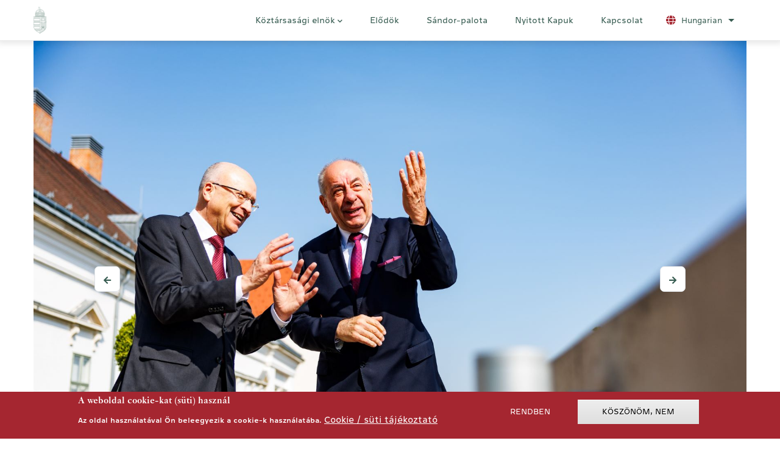

--- FILE ---
content_type: text/html; charset=UTF-8
request_url: https://www.sandorpalota.hu/hu/barati-talalkozo-sandor-palotaban
body_size: 6747
content:
<!DOCTYPE html>
<html lang="hu" dir="ltr">
  <head> 
    <meta charset="utf-8" />
<script>(function(w,d,s,l,i){w[l]=w[l]||[];w[l].push({'gtm.start':
new Date().getTime(),event:'gtm.js'});var f=d.getElementsByTagName(s)[0],
j=d.createElement(s),dl=l!='dataLayer'?'&amp;l='+l:'';j.async=true;j.src=
'https://www.googletagmanager.com/gtm.js?id='+i+dl;f.parentNode.insertBefore(j,f);
})(window,document,'script','dataLayer','G-VXXEJHHT7T');
</script>
<meta name="Generator" content="Drupal 10 (https://www.drupal.org)" />
<meta name="MobileOptimized" content="width" />
<meta name="HandheldFriendly" content="true" />
<meta name="viewport" content="width=device-width, initial-scale=1.0" />
<style>div#sliding-popup, div#sliding-popup .eu-cookie-withdraw-banner, .eu-cookie-withdraw-tab {background: #a52630} div#sliding-popup.eu-cookie-withdraw-wrapper { background: transparent; } #sliding-popup h1, #sliding-popup h2, #sliding-popup h3, #sliding-popup p, #sliding-popup label, #sliding-popup div, .eu-cookie-compliance-more-button, .eu-cookie-compliance-secondary-button, .eu-cookie-withdraw-tab { color: #ffffff;} .eu-cookie-withdraw-tab { border-color: #ffffff;}</style>
<style></style>
<meta http-equiv="Content-Security-Policy" content="upgrade-insecure-requests" />
<link rel="icon" href="/sites/default/files/favicons/favicon.ico" type="image/vnd.microsoft.icon" />
<link rel="alternate" hreflang="hu" href="https://www.sandorpalota.hu/hu/barati-talalkozo-sandor-palotaban" />
<link rel="alternate" hreflang="en" href="https://www.sandorpalota.hu/en/meeting-friends-sandor-palace" />
<link rel="canonical" href="https://www.sandorpalota.hu/hu/barati-talalkozo-sandor-palotaban" />
<link rel="shortlink" href="https://www.sandorpalota.hu/hu/node/717" />

    <title>Baráti találkozó a Sándor-palotában | Sándor-palota</title>
    <link rel="stylesheet" media="all" href="/core/modules/system/css/components/align.module.css?swbwaw" />
<link rel="stylesheet" media="all" href="/core/modules/system/css/components/fieldgroup.module.css?swbwaw" />
<link rel="stylesheet" media="all" href="/core/modules/system/css/components/container-inline.module.css?swbwaw" />
<link rel="stylesheet" media="all" href="/core/modules/system/css/components/clearfix.module.css?swbwaw" />
<link rel="stylesheet" media="all" href="/core/modules/system/css/components/details.module.css?swbwaw" />
<link rel="stylesheet" media="all" href="/core/modules/system/css/components/hidden.module.css?swbwaw" />
<link rel="stylesheet" media="all" href="/core/modules/system/css/components/item-list.module.css?swbwaw" />
<link rel="stylesheet" media="all" href="/core/modules/system/css/components/js.module.css?swbwaw" />
<link rel="stylesheet" media="all" href="/core/modules/system/css/components/nowrap.module.css?swbwaw" />
<link rel="stylesheet" media="all" href="/core/modules/system/css/components/position-container.module.css?swbwaw" />
<link rel="stylesheet" media="all" href="/core/modules/system/css/components/reset-appearance.module.css?swbwaw" />
<link rel="stylesheet" media="all" href="/core/modules/system/css/components/resize.module.css?swbwaw" />
<link rel="stylesheet" media="all" href="/core/modules/system/css/components/system-status-counter.css?swbwaw" />
<link rel="stylesheet" media="all" href="/core/modules/system/css/components/system-status-report-counters.css?swbwaw" />
<link rel="stylesheet" media="all" href="/core/modules/system/css/components/system-status-report-general-info.css?swbwaw" />
<link rel="stylesheet" media="all" href="/core/modules/system/css/components/tablesort.module.css?swbwaw" />
<link rel="stylesheet" media="all" href="/core/misc/dropbutton/dropbutton.css?swbwaw" />
<link rel="stylesheet" media="all" href="/modules/contrib/eu_cookie_compliance/css/eu_cookie_compliance.css?swbwaw" />
<link rel="stylesheet" media="all" href="/modules/custom/gavias_pagebuilder/assets/frontend/css/frontend.css?swbwaw" />
<link rel="stylesheet" media="all" href="/modules/custom/gavias_sliderlayer/vendor/revolution/css/settings.css?swbwaw" />
<link rel="stylesheet" media="all" href="//fonts.googleapis.com/css2?family=Manrope:wght@300;400;500;600;700;800&amp;amp;display=swap" />
<link rel="stylesheet" media="all" href="//fonts.googleapis.com/css2?family=DM+Sans:ital,wght@0,400;0,500;0,700;1,400;1,500;1,700&amp;amp;display=swap" />
<link rel="stylesheet" media="all" href="/themes/custom/conbiz/assets/css/font-awesome/css/all.min.css?swbwaw" />
<link rel="stylesheet" media="all" href="/themes/custom/conbiz/assets/css/icon/flaticon.css?swbwaw" />
<link rel="stylesheet" media="all" href="/themes/custom/conbiz/assets/css/animate.css?swbwaw" />
<link rel="stylesheet" media="all" href="/themes/custom/conbiz/assets/vendor/owl-carousel/assets/owl.carousel.min.css?swbwaw" />
<link rel="stylesheet" media="all" href="/themes/custom/conbiz/assets/vendor/owl-carousel/assets/owl.theme.default.min.css?swbwaw" />
<link rel="stylesheet" media="all" href="/themes/custom/conbiz/assets/vendor/prettyphoto/css/prettyPhoto.css?swbwaw" />
<link rel="stylesheet" media="all" href="/themes/custom/conbiz/assets/vendor/ytplayer/css/jquery.mb.YTPlayer.min.css?swbwaw" />
<link rel="stylesheet" media="all" href="/themes/custom/conbiz/assets/vendor/magnific/magnific-popup.css?swbwaw" />
<link rel="stylesheet" media="all" href="/themes/custom/conbiz/assets/vendor/slick/slick.css?swbwaw" />
<link rel="stylesheet" media="all" href="/themes/custom/conbiz/assets/css/bootstrap.css?swbwaw" />
<link rel="stylesheet" media="all" href="/themes/custom/conbiz/assets/css/template.css?swbwaw" />
<link rel="stylesheet" media="all" href="/themes/custom/conbiz_sub/css/style.css?swbwaw" />
<link rel="stylesheet" media="all" href="/themes/custom/conbiz_sub/fonts/font-awesome/css/all.min.css?swbwaw" />


    <script type="application/json" data-drupal-selector="drupal-settings-json">{"path":{"baseUrl":"\/","pathPrefix":"hu\/","currentPath":"node\/717","currentPathIsAdmin":false,"isFront":false,"currentLanguage":"hu"},"pluralDelimiter":"\u0003","suppressDeprecationErrors":true,"eu_cookie_compliance":{"cookie_policy_version":"1.0.0","popup_enabled":true,"popup_agreed_enabled":false,"popup_hide_agreed":false,"popup_clicking_confirmation":false,"popup_scrolling_confirmation":false,"popup_html_info":"\u003Cdiv aria-labelledby=\u0022popup-text\u0022  class=\u0022eu-cookie-compliance-banner eu-cookie-compliance-banner-info eu-cookie-compliance-banner--opt-in\u0022\u003E\n  \u003Cdiv class=\u0022popup-content info eu-cookie-compliance-content\u0022\u003E\n        \u003Cdiv id=\u0022popup-text\u0022 class=\u0022eu-cookie-compliance-message\u0022 role=\u0022document\u0022\u003E\n      \u003Ch2\u003EA weboldal cookie-kat (s\u00fcti) haszn\u00e1l\u003C\/h2\u003E\u003Cp\u003EAz oldal haszn\u00e1lat\u00e1val \u00d6n beleegyezik a cookie-k haszn\u00e1lat\u00e1ba.\u003C\/p\u003E\n              \u003Cbutton type=\u0022button\u0022 class=\u0022find-more-button eu-cookie-compliance-more-button\u0022\u003ECookie \/ s\u00fcti t\u00e1j\u00e9koztat\u00f3\u003C\/button\u003E\n          \u003C\/div\u003E\n\n    \n    \u003Cdiv id=\u0022popup-buttons\u0022 class=\u0022eu-cookie-compliance-buttons\u0022\u003E\n            \u003Cbutton type=\u0022button\u0022 class=\u0022agree-button eu-cookie-compliance-secondary-button button button--small\u0022\u003ERendben\u003C\/button\u003E\n              \u003Cbutton type=\u0022button\u0022 class=\u0022decline-button eu-cookie-compliance-default-button button button--small button--primary\u0022\u003EK\u00f6sz\u00f6n\u00f6m, nem\u003C\/button\u003E\n          \u003C\/div\u003E\n  \u003C\/div\u003E\n\u003C\/div\u003E","use_mobile_message":false,"mobile_popup_html_info":"\u003Cdiv aria-labelledby=\u0022popup-text\u0022  class=\u0022eu-cookie-compliance-banner eu-cookie-compliance-banner-info eu-cookie-compliance-banner--opt-in\u0022\u003E\n  \u003Cdiv class=\u0022popup-content info eu-cookie-compliance-content\u0022\u003E\n        \u003Cdiv id=\u0022popup-text\u0022 class=\u0022eu-cookie-compliance-message\u0022 role=\u0022document\u0022\u003E\n      \n              \u003Cbutton type=\u0022button\u0022 class=\u0022find-more-button eu-cookie-compliance-more-button\u0022\u003ECookie \/ s\u00fcti t\u00e1j\u00e9koztat\u00f3\u003C\/button\u003E\n          \u003C\/div\u003E\n\n    \n    \u003Cdiv id=\u0022popup-buttons\u0022 class=\u0022eu-cookie-compliance-buttons\u0022\u003E\n            \u003Cbutton type=\u0022button\u0022 class=\u0022agree-button eu-cookie-compliance-secondary-button button button--small\u0022\u003ERendben\u003C\/button\u003E\n              \u003Cbutton type=\u0022button\u0022 class=\u0022decline-button eu-cookie-compliance-default-button button button--small button--primary\u0022\u003EK\u00f6sz\u00f6n\u00f6m, nem\u003C\/button\u003E\n          \u003C\/div\u003E\n  \u003C\/div\u003E\n\u003C\/div\u003E","mobile_breakpoint":768,"popup_html_agreed":false,"popup_use_bare_css":false,"popup_height":"auto","popup_width":"100%","popup_delay":1000,"popup_link":"\/hu\/cookie-suti-tajekoztato","popup_link_new_window":true,"popup_position":false,"fixed_top_position":true,"popup_language":"hu","store_consent":false,"better_support_for_screen_readers":false,"cookie_name":"","reload_page":false,"domain":"","domain_all_sites":false,"popup_eu_only":false,"popup_eu_only_js":false,"cookie_lifetime":100,"cookie_session":0,"set_cookie_session_zero_on_disagree":0,"disagree_do_not_show_popup":false,"method":"opt_in","automatic_cookies_removal":true,"allowed_cookies":"","withdraw_markup":"\u003Cbutton type=\u0022button\u0022 class=\u0022eu-cookie-withdraw-tab\u0022\u003EPrivacy settings\u003C\/button\u003E\n\u003Cdiv aria-labelledby=\u0022popup-text\u0022 class=\u0022eu-cookie-withdraw-banner\u0022\u003E\n  \u003Cdiv class=\u0022popup-content info eu-cookie-compliance-content\u0022\u003E\n    \u003Cdiv id=\u0022popup-text\u0022 class=\u0022eu-cookie-compliance-message\u0022 role=\u0022document\u0022\u003E\n      \u003Ch2\u003EWe use cookies on this site to enhance your user experience\u003C\/h2\u003E\u003Cp\u003EYou have given your consent for us to set cookies.\u003C\/p\u003E\n    \u003C\/div\u003E\n    \u003Cdiv id=\u0022popup-buttons\u0022 class=\u0022eu-cookie-compliance-buttons\u0022\u003E\n      \u003Cbutton type=\u0022button\u0022 class=\u0022eu-cookie-withdraw-button  button button--small button--primary\u0022\u003EWithdraw consent\u003C\/button\u003E\n    \u003C\/div\u003E\n  \u003C\/div\u003E\n\u003C\/div\u003E","withdraw_enabled":false,"reload_options":0,"reload_routes_list":"","withdraw_button_on_info_popup":false,"cookie_categories":[],"cookie_categories_details":[],"enable_save_preferences_button":true,"cookie_value_disagreed":"0","cookie_value_agreed_show_thank_you":"1","cookie_value_agreed":"2","containing_element":"body","settings_tab_enabled":false,"olivero_primary_button_classes":" button button--small button--primary","olivero_secondary_button_classes":" button button--small","close_button_action":"close_banner","open_by_default":true,"modules_allow_popup":true,"hide_the_banner":false,"geoip_match":true},"user":{"uid":0,"permissionsHash":"d882e950d7ccf0eb23c65d54d06909f44dd23898444c6bbc82ce45ade85c8ab7"}}</script>
<script src="/core/assets/vendor/jquery/jquery.min.js?v=3.7.1"></script>
<script src="/sites/default/files/languages/hu_vwA9HTJ8bXq5ZhnZyagK7dYk-TfkbIy_wzIY2apYvSo.js?swbwaw"></script>
<script src="/core/misc/drupalSettingsLoader.js?v=10.4.7"></script>
<script src="/core/misc/drupal.js?v=10.4.7"></script>
<script src="/core/misc/drupal.init.js?v=10.4.7"></script>
<script src="/themes/custom/conbiz/assets/vendor/jquery-migrate.min.js?v=10.4.7"></script>
<script src="/themes/custom/conbiz/assets/js/bootstrap.js?v=10.4.7"></script>
<script src="/themes/custom/conbiz/assets/js/imagesloader.min.js?v=10.4.7"></script>
<script src="/themes/custom/conbiz/assets/vendor/jquery.easing.js?v=10.4.7"></script>
<script src="/themes/custom/conbiz/assets/vendor/jquery.appear.js?v=10.4.7"></script>
<script src="/themes/custom/conbiz/assets/vendor/jquery.easypiechart.min.js?v=10.4.7"></script>
<script src="/themes/custom/conbiz/assets/vendor/owl-carousel/owl.carousel.js?v=10.4.7"></script>
<script src="/themes/custom/conbiz/assets/vendor/waypoint.js?v=10.4.7"></script>
<script src="/themes/custom/conbiz/assets/vendor/count-to.js?v=10.4.7"></script>
<script src="/themes/custom/conbiz/assets/vendor/masonry.pkgd.min.js?v=10.4.7"></script>
<script src="/themes/custom/conbiz/assets/vendor/isotope.pkgd.min.js?v=10.4.7"></script>
<script src="/themes/custom/conbiz/assets/vendor/aos.js?v=10.4.7"></script>
<script src="/themes/custom/conbiz/assets/vendor/prettyphoto/js/jquery.prettyPhoto.js?v=10.4.7"></script>
<script src="/themes/custom/conbiz/assets/vendor/ytplayer/js/jquery.mb.YTPlayer.min.js?v=10.4.7"></script>
<script src="/themes/custom/conbiz/assets/vendor/jquery.typer/src/jquery.typer.js?v=10.4.7"></script>
<script src="/themes/custom/conbiz/assets/vendor/magnific/jquery.magnific-popup.min.js?v=10.4.7"></script>
<script src="/themes/custom/conbiz/assets/vendor/quotes_rotator/js/modernizr.custom.js?v=10.4.7"></script>
<script src="/themes/custom/conbiz/assets/vendor/quotes_rotator/js/jquery.cbpQTRotator.min.js?v=10.4.7"></script>
<script src="/themes/custom/conbiz/assets/vendor/jquery.nicescroll.min.js?v=10.4.7"></script>
<script src="/themes/custom/conbiz/assets/vendor/slick/slick.min.js?v=10.4.7"></script>
<script src="/themes/custom/conbiz/assets/js/main.js?v=10.4.7"></script>
<script src="/themes/custom/conbiz_sub/js/main.js?v=10.4.7"></script>
<script src="/modules/custom/gavias_sliderlayer/vendor/revolution/js/jquery.themepunch.tools.min.js?v=1.x"></script>
<script src="/modules/custom/gavias_sliderlayer/vendor/revolution/js/jquery.themepunch.revolution.min.js?v=1.x"></script>
<script src="/modules/custom/gavias_sliderlayer/vendor/revolution/js/extensions/revolution.extension.actions.min.js?v=1.x"></script>
<script src="/modules/custom/gavias_sliderlayer/vendor/revolution/js/extensions/revolution.extension.carousel.min.js?v=1.x"></script>
<script src="/modules/custom/gavias_sliderlayer/vendor/revolution/js/extensions/revolution.extension.kenburn.min.js?v=1.x"></script>
<script src="/modules/custom/gavias_sliderlayer/vendor/revolution/js/extensions/revolution.extension.layeranimation.min.js?v=1.x"></script>
<script src="/modules/custom/gavias_sliderlayer/vendor/revolution/js/extensions/revolution.extension.migration.min.js?v=1.x"></script>
<script src="/modules/custom/gavias_sliderlayer/vendor/revolution/js/extensions/revolution.extension.navigation.min.js?v=1.x"></script>
<script src="/modules/custom/gavias_sliderlayer/vendor/revolution/js/extensions/revolution.extension.parallax.min.js?v=1.x"></script>
<script src="/modules/custom/gavias_sliderlayer/vendor/revolution/js/extensions/revolution.extension.slideanims.min.js?v=1.x"></script>
<script src="/modules/custom/gavias_sliderlayer/vendor/revolution/js/extensions/revolution.extension.video.min.js?v=1.x"></script>


    

    
          <style class="style-customize">:root { }</style>
    
          <style type="text/css">.el-63060607{padding-bottom:20px}
.el-63060607{padding-bottom:20px}
</style>
      </head>

  
  <body class="gavias-pagebuilder layout-no-sidebars wide path-node node--type-article">

    <a href="#main-content" class="visually-hidden focusable">
      Ugrás a tartalomra
    </a>

      

    <noscript><iframe src="https://www.googletagmanager.com/ns.html?id=G-VXXEJHHT7T" height="0" width="0" style="display:none;visibility:hidden;"></iframe>
</noscript>
      <div class="dialog-off-canvas-main-canvas" data-off-canvas-main-canvas>
    <div class="gva-body-wrapper">
	<div class="body-page gva-body-page">
	   <header id="header" class="header-default">

  
          
   <div class="header-main gv-sticky-menu">
      <div class="container header-content-layout">
          <div class="row">
            <div class="col-12">
              <div class="header-main-inner p-relative">
                <div class="header-inner clearfix">
                                      <div class="branding">
                        <div>
    
      <a href="/hu" title="Címlap" rel="home" class="site-branding-logo">
               <img class="logo-default" src="/themes/custom/conbiz_sub/logo.png" alt="Címlap" />
         <img class="logo-white" src="/themes/custom/conbiz_sub/logo-white.png" alt="Címlap" />
        
    </a>
    
  </div>

                    </div>
                  
                  <div class="main-menu">
                    <div class="area-main-menu">
                      <div class="area-inner">
                        <div class="gva-offcanvas-mobile">
                          <div class="close-offcanvas hidden"><i class="fa fa-times"></i></div>
                          <div class="main-menu-inner">
                                                            <div>
    <nav aria-labelledby="block-mainnavigation-menu" id="block-mainnavigation" class="block block-menu navigation menu--main">
          
  
  <h2  class="visually-hidden block-title block-title" id="block-mainnavigation-menu"><span>Main navigation</span></h2>
  
  <div class="block-content">
                 
<div class="gva-navigation">

              <ul  class="clearfix gva_menu gva_menu_main">
      
                              
            <li  class="menu-item menu-item--expanded ">
        <a data-link_id="link-1481916960" href="/hu">          Köztársasági elnök<span class="icaret nav-plus fas fa-chevron-down"></span>        </a>
          
                      <ul class="menu sub-menu">
                              
            <li  class="menu-item">
        <a data-link_id="link-281107861" href="/hu/eletrajz">          Életrajz        </a>
          
              </li>
        </ul>
        </li>
                          
            <li  class="menu-item ">
        <a data-link_id="link-1675247615" href="/hu/korabbi-elnokok">          Elődök        </a>
          
              </li>
                          
            <li  class="menu-item ">
        <a data-link_id="link-1375016451" href="/hu/sandor-palota">          Sándor-palota        </a>
          
              </li>
                          
            <li  class="menu-item ">
        <a data-link_id="link-124286653" href="/hu/nyitott-kapuk">          Nyitott Kapuk        </a>
          
              </li>
                          
            <li  class="menu-item ">
        <a data-link_id="link-1424226736" href="/hu/kapcsolat">          Kapcsolat        </a>
          
              </li>
        </ul>
  

</div>


        </div>  
</nav>

  </div>

                                                      </div>

                                                  </div>

                        <div id="menu-bar" class="menu-bar menu-bar-mobile d-lg-none d-xl-none">
                          <span class="one"></span>
                          <span class="two"></span>
                          <span class="three"></span>
                        </div>
                      </div>
                    </div>
                  </div>

                                      <div class="language-region">  <div>
    <div id="block-dropdownlanguage" class="block block-dropdown-language block-dropdown-languagelanguage-interface no-title">
  
    
      <div class="content block-content">
        <div class="dropbutton-wrapper" data-drupal-ajax-container><div class="dropbutton-widget"><ul class="dropdown-language-item dropbutton"><li class="hu"><span class="language-link active-language">Hungarian</span></li><li class="en"><a href="/en/meeting-friends-sandor-palace" class="language-link" hreflang="en">English</a></li></ul></div></div>
    </div>
  </div>

  </div>
</div>
                  
                                </div>
              </div>
            </div>
         </div>
      </div>
   </div>

</header>


	   
		<div role="main" class="main main-page">

			<div class="clearfix"></div>

							<div class="help gav-help-region">
					<div class="container">
						<div class="content-inner">
							  <div>
    <div data-drupal-messages-fallback class="hidden"></div>

  </div>

						</div>
					</div>
				</div>
			
			<div class="clearfix"></div>
			
			<div class="clearfix"></div>

			<div id="content" class="content content-full">
				<div class="container container-bg">
					<div class="content-main-inner">
	<div class="row">
		
				 

		<div id="page-main-content" class="main-content col-xl-12 col-lg-12 col-md-12 col-sm-12 col-xs-12 order-xl-2 order-lg-2 order-md-1 order-sm-1 order-xs-1 ">

			<div class="main-content-inner">
				
									<div class="content-main">
						  <div>
    <div id="block-mainpagecontent" class="block block-system block-system-main-block no-title">
  
    
      <div class="content block-content">
      
<!-- Start Display article for teaser page -->
<!-- Start Display article for detail page -->

<article data-history-node-id="717" class="node node-detail node--type-article node--promoted node--view-mode-full clearfix">
  <div class="post-block">

    <div class="post-thumbnail post-gallery">
              
<div>
   <div class="owl-carousel init-carousel-owl"data-items="1" data-items_lg="1" data-items_md="1" data-items_sm="1" data-items_xs="1" data-loop="1" data-speed="500" data-auto_play="1" data-auto_play_speed="2000" data-auto_play_timeout="5000" data-auto_play_hover="1" data-navigation="1" data-rewind_nav="0" data-pagination="0" data-mouse_drag="1" data-touch_drag="1"><div class="item"> 
<div class="item-image">
  <img loading="lazy" src="/sites/default/files/gallery-article/ST_SP_240412_010.jpg" alt="Lenaerts1" />

</div>
</div><div class="item"> 
<div class="item-image">
  <img loading="lazy" src="/sites/default/files/gallery-article/ST_SP_240412_001.jpg" alt="Lenaerts2" />

</div>
</div><div class="item"> 
<div class="item-image">
  <img loading="lazy" src="/sites/default/files/gallery-article/ST_SP_240412_013_1.jpg" alt="Lenaerts3" />

</div>
</div><div class="item"> 
<div class="item-image">
  <img loading="lazy" src="/sites/default/files/gallery-article/ST_SP_240412_018.jpg" alt="Lenaerts4" />

</div>
</div><div class="item"> 
<div class="item-image">
  <img loading="lazy" src="/sites/default/files/gallery-article/ST_SP_240412_020.jpg" alt="Lenaerts5" />

</div>
</div><div class="item"> 
<div class="item-image">
  <img loading="lazy" src="/sites/default/files/gallery-article/ST_SP_240412_003.jpg" alt="Lenaerts6" />

</div>
</div></div>
</div>


          </div>

    <div class="post-content">
      
         <h1 class="post-title">
<span>Baráti találkozó a Sándor-palotában</span>
</h1>
      
      <div class="post-meta">
        <span class="post-created">2024 április 12. 13:04 </span>
        <span class="line">|</span>
        <span class="post-categories">   <span class="post-categories" ><a href="/hu/taxonomy/term/32" hreflang="hu">Hírek</a></span>
</span>
      </div>
              <div class="node__meta hidden">
          <article>
  </article>

          <span>
            
<span><span>Sándor-palota</span></span>
 küldte be April 12, 2024 időpontban          </span>
          
        </div>
      
      <div class="node__content clearfix">
        
            <div class="field field--name-body field--type-text-with-summary field--label-hidden field__item"><p>Dr. Sulyok Tamás köztársasági elnök fogadta Koen Lenaerts-ot, az Európai Unió Bíróságának elnökét.</p><p>Az Európa egyik legbefolyásosabb emberének tartott belga jogászt baráti viszony fűzi a magyar köztársasági elnökhöz, amit a mostani informális találkozó is megerősített.</p><p>A beszélgetésen többek között szóba került az Európai Unió Bírósága jogértelmezési módszereinek témája is.</p></div>
      <div class="gavias-builder--content"></div>
              </div>
    </div>

  </div>

</article>

<!-- End Display article for detail page -->

    </div>
  </div>

  </div>

					</div>
				
			</div>

		</div>

		<!-- Sidebar Left -->
				<!-- End Sidebar Left -->

		<!-- Sidebar Right -->
				<!-- End Sidebar Right -->
		
	</div>
</div>
				</div>
			</div>

			
			
		</div>
	</div>

	
<footer id="footer" class="footer">
  <div class="footer-inner">
    
         
    <div class="gbb-row-wrapper">
        <div class="spacer gbb-row  bg-size-cover">
            <div class="bb-inner default">
                <div class="bb-container container">
                    <div class="row row-wrapper">
                    </div>
                </div>
            </div>
        </div>
    </div>
     <div class="footer-center">
        <div class="container">      
           <div class="row">
                              <div class="footer-first col-xl-3 col-lg-3 col-md-12 col-sm-12 col-xs-12 footer-column">
                    <div>
    <div id="block-contactinfo" class="block block-block-content block-block-content7da38301-272f-4979-8de1-06b564010f17 no-title">
  
    
      <div class="content block-content">
      
            <div class="field field--name-body field--type-text-with-summary field--label-hidden field__item"><div class="contact-info">
    <img src="/sites/default/files/main-page/cimer.png" alt="logo footer">
</div></div>
      
    </div>
  </div>

  </div>

                </div> 
              
                             <div class="footer-second col-xl-3 col-lg-3 col-md-4 col-sm-4 col-xs-12 footer-column">
                    <div>
    <div id="block-company" class="column-center block block-block-content block-block-contentf68ff84d-6af0-4c49-8b85-ae338addc541">
  
      <h2 class="block-title" ><span>Bemutatkozás</span></h2>
    
      <div class="content block-content">
      
            <div class="field field--name-body field--type-text-with-summary field--label-hidden field__item"><div class="clearfix">
  <ul class="menu">
    <li><a href="/hu">Köztársasági elnök</a></li>
    <li><a href="/hu/node/129">Hírek</a></li>
    <li><a href="/hu/node/112">Kapcsolat</a></li>
  </ul>
</div></div>
      
    </div>
  </div>

  </div>

                </div> 
              
                              <div class="footer-third col-xl-3 col-lg-3 col-md-4 col-sm-4 col-xs-12 footer-column">
                    <div>
    <div id="block-informaciok" class="block block-block-content block-block-contentfe251ad1-6205-45d2-b9fc-3af4069d3db8">
  
      <h2 class="block-title" ><span>Közérdekű adatok</span></h2>
    
      <div class="content block-content">
      
            <div class="field field--name-body field--type-text-with-summary field--label-hidden field__item"><div class="clearfix">
<ul class="menu">
        <li><a href="/node/173">Szervezeti adatok</a></li>
	<li><a href="/node/144">Tevékenységre vonatkozó adatok</a></li>
	<li><a href="/node/146">Gazdálkodási adatok</a></li>
        <li><a href="/node/172">Elnöki vagyonnyilatkozat</a></li>
	<li><a href="/node/147">Elnök közcélú felajánlásai, adományai</a></li>
<li><a href="/node/638">Panaszok, közérdekű bejelentések </a></li>
<li><a href="https://kozadat.hu/kereso/">Közadattár </a></li>
</ul>
</div>
</div>
      
    </div>
  </div>

  </div>

                </div> 
              
                               <div class="footer-four col-xl-3 col-lg-3 col-md-4 col-sm-4 col-xs-12 footer-column">
                    <div>
    <div id="block-koztarsasagielnokihivatal" class="block block-block-content block-block-content9502c599-ca01-4ec1-a1ea-592e15259499">
  
      <h2 class="block-title" ><span>Sándor - Palota</span></h2>
    
      <div class="content block-content">
      
            <div class="field field--name-body field--type-text-with-summary field--label-hidden field__item"><ul class="menu">
	<li>1014 Budapest,</li>
	<li>Szent György tér 1.</li>
	</ul>
</div>
<div class="socials">
           <a target="_blank" href="https://www.facebook.com/people/Dr-Sulyok-Tam%C3%A1s/61557175406914/?sk=about"><i class="fab fa-facebook-f"></i></a>
           <a target="_blank" href="https://twitter.com/DrTamasSulyok?fbclid=IwAR1JgLedkGoeXpo2x9N_qk5Be276Szorn7f4zvKYNYIyJ159oAdp9qKknQI"><i class="fab fa-twitter"></i></a>
           <a target="_blank" href="https://www.youtube.com/@sandor-palota"><i class="fab fa-youtube"></i></a>
</div></div>
      
    </div>
  </div>

  </div>

                </div> 
                         </div>   
        </div>
    </div>  

    
  </div>   

    <a id="back-to-top" href="#" data-target="html" class="scroll-to-top"><i class="fas fa-arrow-up"></i></a>
</footer>
</div>


  </div>

    
    <script src="/core/assets/vendor/once/once.min.js?v=1.0.1"></script>
<script src="/core/misc/dropbutton/dropbutton.js?v=10.4.7"></script>
<script src="/modules/contrib/eu_cookie_compliance/js/eu_cookie_compliance.min.js?v=10.4.7" defer></script>
<script src="/modules/custom/gavias_pagebuilder/vendor/skrollr.min.js?v=1.x"></script>
<script src="/modules/custom/gavias_pagebuilder/vendor/main.js?v=1.x"></script>

    
        <div id="gva-overlay"></div>
  </body>
</html>


--- FILE ---
content_type: text/css
request_url: https://www.sandorpalota.hu/themes/custom/conbiz_sub/css/style.css?swbwaw
body_size: 8216
content:
/* 44px -> 36px */
/* 36px -> 28px */
/* 28px -> 24px */
/* 24px -> 20px */
/* 20px -> 18px */
/* 18px -> 16px */
/* 16px -> 14px */
/* line 1, ../sass/template/_root.scss */
html {
  font-size: 16px;
  font-variant-numeric: lining-nums;
}

/* line 6, ../sass/template/_root.scss */
:root {
  --theme-text-dark: #00452f;
  --theme-text: #375c51;
  --theme-red: #a52630;
  --theme-red-light: #c22832;
  --theme-gray: #828a86;
  --theme-border: #c3cdc9;
  --theme-border-light: #e1e1e1;
  --theme-separator: #e5ebe9;
  --theme-separator-colored: #e9d2ae;
  --secondary: #607d74;
}

/* line 19, ../sass/template/_root.scss */
:root {
  --conbiz-font-sans-serif: "WesteindeCaption", "DM Sans", sans-serif;
  --conbiz-heading-font-family: "JansonMtPro", sans-serif;
  --conbiz-theme-color: var(--theme-red);
  --conbiz-theme-color-second: var(--theme-text-dark);
  --font-body-weight: 400;
  --font-body-size: .9375rem;
  --body-color: var(--theme-text);
  --body-link-color: var(--theme-red);
  --body-link-color-hover: var(--theme-red-light);
  --topbar-bg-color: #2A2C38;
  --topbar-color: #F5F5F5;
  --topbar-link-color: #F5F5F5;
  --topbar-link-color-hover: #2A2C38;
  --menu-link-color: var(--theme-text);
  --menu-link-color-hover: var(--theme-text);
  --submenu-bg-color: #ffffff;
  --submenu-color: #74787c;
  --submenu-link-color: #74787c;
  --submenu-link-color-hover: var(--theme-red);
  --footer-bg-color: transparent;
  --footer-color: var(--theme-text);
  --footer-link-color: var(--theme-text);
  --footer-link-color-hover: var(--gray);
}

@media (max-width: 767.98px) {
  /* line 52, ../sass/template/_root.scss */
  :root {
    --font-body-size: .875rem;
  }
}
@font-face {
  font-family: "JansonMtPro";
  src: url("../fonts/janson-mt-pro/JansonMTPro-Regular.otf") format("opentype");
}
@font-face {
  font-family: "JansonMtPro";
  src: url("../fonts/janson-mt-pro/JansonMTPro-Italic.otf") format("opentype");
  font-style: italic;
}
@font-face {
  font-family: "JansonMtPro";
  src: url("../fonts/janson-mt-pro/JansonMTPro-Bold.otf") format("opentype");
  font-weight: bold;
}
@font-face {
  font-family: "JansonMtPro";
  src: url("../fonts/janson-mt-pro/JansonMTPro-BoldItalic.otf") format("opentype");
  font-weight: bold;
  font-style: italic;
}
@font-face {
  font-family: "WesteindeCaption";
  src: url("../fonts/westeinde/WesteindeCaptionLight.otf") format("opentype");
}
@font-face {
  font-family: "WesteindeCaption";
  src: url("../fonts/westeinde/WesteindeCaptionLightItalic.otf") format("opentype");
  font-style: italic;
}
@font-face {
  font-family: "WesteindeCaption";
  src: url("../fonts/westeinde/WesteindeCaptionMedium.otf") format("opentype");
  font-weight: bold;
}
@font-face {
  font-family: "WesteindeCaption";
  src: url("../fonts/westeinde/WesteindeCaptionMediumItalic.otf") format("opentype");
  font-weight: bold;
  font-style: italic;
}
/* line 1, ../sass/template/_elements.scss */
h1,
h2,
h3,
h4,
h5,
h6,
.h1,
.h2,
.h3,
.h4,
.h5,
.h6 {
  font-weight: 400;
  line-height: 1.25;
  color: var(--theme-text-dark);
}

/* line 18, ../sass/template/_elements.scss */
h1,
.h1 {
  font-size: 2.25rem;
  font-weight: 400;
  line-height: 1.15;
  letter-spacing: 0;
}
@media (max-width: 1199.98px) {
  /* line 18, ../sass/template/_elements.scss */
  h1,
  .h1 {
    font-size: 2.125rem;
  }
}
@media (max-width: 1023.98px) {
  /* line 18, ../sass/template/_elements.scss */
  h1,
  .h1 {
    font-size: 2rem;
  }
}
@media (max-width: 991.98px) {
  /* line 18, ../sass/template/_elements.scss */
  h1,
  .h1 {
    font-size: 1.875rem;
  }
}
@media (max-width: 767.98px) {
  /* line 18, ../sass/template/_elements.scss */
  h1,
  .h1 {
    font-size: 1.75rem;
  }
}

/* line 23, ../sass/template/_elements.scss */
h2,
.h2 {
  font-size: 1.75rem;
  font-weight: 400;
  line-height: 1.15;
  letter-spacing: 0;
}
@media (max-width: 1199.98px) {
  /* line 23, ../sass/template/_elements.scss */
  h2,
  .h2 {
    font-size: 1.6875rem;
  }
}
@media (max-width: 1023.98px) {
  /* line 23, ../sass/template/_elements.scss */
  h2,
  .h2 {
    font-size: 1.625rem;
  }
}
@media (max-width: 991.98px) {
  /* line 23, ../sass/template/_elements.scss */
  h2,
  .h2 {
    font-size: 1.5625rem;
  }
}
@media (max-width: 991.98px) {
  /* line 23, ../sass/template/_elements.scss */
  h2,
  .h2 {
    font-size: 1.5rem;
  }
}

/* line 28, ../sass/template/_elements.scss */
h3,
.h3 {
  font-size: 1.5rem;
  font-weight: 400;
  line-height: 1.15;
  letter-spacing: 0;
}
@media (max-width: 1199.98px) {
  /* line 28, ../sass/template/_elements.scss */
  h3,
  .h3 {
    font-size: 1.4375rem;
  }
}
@media (max-width: 1023.98px) {
  /* line 28, ../sass/template/_elements.scss */
  h3,
  .h3 {
    font-size: 1.375rem;
  }
}
@media (max-width: 991.98px) {
  /* line 28, ../sass/template/_elements.scss */
  h3,
  .h3 {
    font-size: 1.3125rem;
  }
}
@media (max-width: 991.98px) {
  /* line 28, ../sass/template/_elements.scss */
  h3,
  .h3 {
    font-size: 1.25rem;
  }
}

/* line 33, ../sass/template/_elements.scss */
h4,
.h4 {
  font-size: 1.25rem;
  font-weight: 400;
  line-height: 1.15;
  letter-spacing: 0;
}
@media (max-width: 1199.98px) {
  /* line 33, ../sass/template/_elements.scss */
  h4,
  .h4 {
    font-size: 1.21875rem;
  }
}
@media (max-width: 1023.98px) {
  /* line 33, ../sass/template/_elements.scss */
  h4,
  .h4 {
    font-size: 1.1875rem;
  }
}
@media (max-width: 991.98px) {
  /* line 33, ../sass/template/_elements.scss */
  h4,
  .h4 {
    font-size: 1.15625rem;
  }
}
@media (max-width: 991.98px) {
  /* line 33, ../sass/template/_elements.scss */
  h4,
  .h4 {
    font-size: 1.125rem;
  }
}

/* line 38, ../sass/template/_elements.scss */
h5,
.h5 {
  font-size: 1.125rem;
  font-weight: 400;
  line-height: 1.15;
  letter-spacing: 0;
}
@media (max-width: 1199.98px) {
  /* line 38, ../sass/template/_elements.scss */
  h5,
  .h5 {
    font-size: 1.09375rem;
  }
}
@media (max-width: 1023.98px) {
  /* line 38, ../sass/template/_elements.scss */
  h5,
  .h5 {
    font-size: 1.0625rem;
  }
}
@media (max-width: 991.98px) {
  /* line 38, ../sass/template/_elements.scss */
  h5,
  .h5 {
    font-size: 1.03125rem;
  }
}
@media (max-width: 991.98px) {
  /* line 38, ../sass/template/_elements.scss */
  h5,
  .h5 {
    font-size: 1rem;
  }
}

/* line 43, ../sass/template/_elements.scss */
h6,
.h6 {
  font-size: 1rem;
  font-weight: 400;
  line-height: 1.15;
  letter-spacing: 0;
}
@media (max-width: 1199.98px) {
  /* line 43, ../sass/template/_elements.scss */
  h6,
  .h6 {
    font-size: 0.96875rem;
  }
}
@media (max-width: 1023.98px) {
  /* line 43, ../sass/template/_elements.scss */
  h6,
  .h6 {
    font-size: 1.9375rem;
  }
}
@media (max-width: 991.98px) {
  /* line 43, ../sass/template/_elements.scss */
  h6,
  .h6 {
    font-size: 0.90625rem;
  }
}
@media (max-width: 991.98px) {
  /* line 43, ../sass/template/_elements.scss */
  h6,
  .h6 {
    font-size: 0.875rem;
  }
}

/* line 48, ../sass/template/_elements.scss */
p:last-child {
  margin-bottom: 0;
}

/* line 52, ../sass/template/_elements.scss */
q {
  color: var(--theme-text-dark);
  display: block;
  font-family: var(--conbiz-heading-font-family);
  font-weight: 400;
  line-height: 1.15;
  margin: 2rem 0;
  padding-left: 4rem;
  position: relative;
  font-size: 1.5rem;
  font-weight: 400;
  line-height: 1.15;
  letter-spacing: 0;
}
@media (max-width: 1199.98px) {
  /* line 52, ../sass/template/_elements.scss */
  q {
    font-size: 1.4375rem;
  }
}
@media (max-width: 1023.98px) {
  /* line 52, ../sass/template/_elements.scss */
  q {
    font-size: 1.375rem;
  }
}
@media (max-width: 991.98px) {
  /* line 52, ../sass/template/_elements.scss */
  q {
    font-size: 1.3125rem;
  }
}
@media (max-width: 991.98px) {
  /* line 52, ../sass/template/_elements.scss */
  q {
    font-size: 1.25rem;
  }
}
/* line 64, ../sass/template/_elements.scss */
q:before, q:after {
  content: '\201d';
  color: var(--conbiz-theme-color);
  display: block;
  position: absolute;
  font-family: 'Font Awesome 5';
  font-weight: 600;
  font-size: 4.5rem;
  line-height: 1px;
  top: 1.5rem;
  left: 0;
}
/* line 78, ../sass/template/_elements.scss */
q:after {
  display: none;
}
@media (max-width: 767.98px) {
  /* line 52, ../sass/template/_elements.scss */
  q {
    padding-left: 3rem;
  }
  /* line 85, ../sass/template/_elements.scss */
  q:before {
    font-size: 4rem;
    top: 1.25rem;
  }
}

/* line 92, ../sass/template/_elements.scss */
q.large {
  font-size: inherit;
  margin: 5rem 0;
  padding: 0;
}
/* line 97, ../sass/template/_elements.scss */
q.large:before {
  font-size: 6rem;
  line-height: 1;
  width: 6rem;
  top: -5rem;
  bottom: auto;
  left: calc(50% - 3rem);
}
/* line 106, ../sass/template/_elements.scss */
q.large:after {
  font-size: 6rem;
  line-height: 1;
  width: 6rem;
  top: auto;
  bottom: -5rem;
  left: calc(50% - 3rem);
  transform: rotate(180deg);
}
@media (max-width: 767.98px) {
  /* line 92, ../sass/template/_elements.scss */
  q.large {
    margin: 4rem 0;
    padding: 0;
  }
  /* line 120, ../sass/template/_elements.scss */
  q.large:before {
    font-size: 4rem;
    top: -4rem;
  }
  /* line 125, ../sass/template/_elements.scss */
  q.large:after {
    font-size: 4rem;
    bottom: -4rem;
  }
}
/* line 131, ../sass/template/_elements.scss */
q.large:after {
  display: block;
}

/* line 136, ../sass/template/_elements.scss */
blockquote {
  color: var(--theme-text-dark);
}

/* line 1, ../sass/template/_text.scss */
.text-black {
  color: var(--body-color) !important;
}

/* line 5, ../sass/template/_text.scss */
.text-gray {
  color: var(--secondary) !important;
}

@media (min-width: 1200px) {
  /* line 6, ../sass/template/_header.scss */
  header.header-default .container, header.header-1 .container, header.header-2 .container {
    max-width: 1200px !important;
  }
}
/* line 12, ../sass/template/_header.scss */
header.header-default .branding, header.header-1 .branding, header.header-2 .branding {
  order: 1;
  padding: 0;
  margin: 0;
  background: transparent;
  flex-grow: 1;
  width: auto;
  text-align: left;
}
/* line 21, ../sass/template/_header.scss */
header.header-default .branding > div, header.header-1 .branding > div, header.header-2 .branding > div {
  display: block;
}
@media (min-width: 768px) {
  /* line 25, ../sass/template/_header.scss */
  .frontpage header.header-default .branding > div, .frontpage header.header-1 .branding > div, .frontpage header.header-2 .branding > div {
    display: none;
  }
}
/* line 32, ../sass/template/_header.scss */
header.header-default .site-branding-logo, header.header-1 .site-branding-logo, header.header-2 .site-branding-logo {
  padding: 0;
}
/* line 35, ../sass/template/_header.scss */
header.header-default .site-branding-logo img, header.header-1 .site-branding-logo img, header.header-2 .site-branding-logo img {
  max-height: 44px;
}
/* line 40, ../sass/template/_header.scss */
header.header-default .main-menu, header.header-1 .main-menu, header.header-2 .main-menu {
  flex-grow: 1;
  order: 1;
}
@media (max-width: 1023.98px) {
  /* line 40, ../sass/template/_header.scss */
  header.header-default .main-menu, header.header-1 .main-menu, header.header-2 .main-menu {
    flex-grow: 0;
    order: 3;
    width: 36px;
  }
}
/* line 51, ../sass/template/_header.scss */
header.header-default .main-menu-inner, header.header-1 .main-menu-inner, header.header-2 .main-menu-inner {
  float: right;
}
/* line 55, ../sass/template/_header.scss */
header.header-default .language-region, header.header-1 .language-region, header.header-2 .language-region {
  order: 3;
}
@media (max-width: 1023.98px) {
  /* line 55, ../sass/template/_header.scss */
  header.header-default .language-region, header.header-1 .language-region, header.header-2 .language-region {
    order: 2;
  }
}

/* line 65, ../sass/template/_header.scss */
.menu-bar {
  right: 0;
}

@media (min-width: 1024px) {
  /* line 5, ../sass/template/_navigation.scss */
  .navigation .gva_menu > li > a {
    color: var(--menu-link-color) !important;
    font-family: var(--conbiz-font-sans-serif) !important;
    font-size: .875rem;
    font-weight: 400;
    padding: 20px 20px !important;
  }
  /* line 12, ../sass/template/_navigation.scss */
  .navigation .gva_menu > li > a:before {
    content: "";
    position: absolute;
    display: block;
    height: 1px;
    bottom: 18px;
    left: 20px;
    right: 20px;
    background-color: var(--theme-border);
    transform: scaleX(0);
    transform-origin: top left;
    transition: transform 0.5s ease;
  }
  /* line 25, ../sass/template/_navigation.scss */
  .navigation .gva_menu > li > a:hover::before {
    transform: scaleX(1);
  }
  /* line 30, ../sass/template/_navigation.scss */
  .navigation .gva_menu .sub-menu {
    text-align: left;
  }
  /* line 32, ../sass/template/_navigation.scss */
  .navigation .gva_menu .sub-menu > li > a {
    display: inline-block;
    line-height: 1.25rem;
    font-size: .875rem;
    font-weight: 400;
  }
  /* line 38, ../sass/template/_navigation.scss */
  .navigation .gva_menu .sub-menu > li > a:before {
    content: "";
    position: absolute;
    display: block;
    height: 1px;
    bottom: -4px;
    left: 0;
    right: 0;
    background-color: var(--theme-border);
    transform: scaleX(0);
    transform-origin: top left;
    transition: transform 0.5s ease;
  }
  /* line 51, ../sass/template/_navigation.scss */
  .navigation .gva_menu .sub-menu > li > a:hover::before {
    transform: scaleX(1);
  }
}
/* line 62, ../sass/template/_navigation.scss */
ul.menu > li > a {
  font-family: var(--conbiz-font-sans-serif) !important;
}

/* line 1, ../sass/template/_footer.scss */
#footer {
  position: relative;
  font-size: .875rem;
}
@media (max-width: 767.98px) {
  /* line 1, ../sass/template/_footer.scss */
  #footer {
    text-align: center;
    font-size: .8125rem;
  }
}
/* line 11, ../sass/template/_footer.scss */
#footer .block .block-title {
  color: var(--theme-text-dark);
  font-size: inherit;
  font-family: var(--conbiz-font-sans-serif);
  font-weight: 600;
  letter-spacing: .8px;
  margin-bottom: 8px;
  text-transform: uppercase;
}
/* line 23, ../sass/template/_footer.scss */
#footer ul.menu a {
  padding-left: 0;
  font-size: inherit;
}
/* line 27, ../sass/template/_footer.scss */
#footer ul.menu a:before {
  display: none;
}
/* line 32, ../sass/template/_footer.scss */
#footer ul.menu > li {
  padding: 4px 0;
}

/* line 39, ../sass/template/_footer.scss */
#footer .footer-center {
  padding-top: 0 !important;
}

/* first column of footer-center */
@media (max-width: 1023.98px) {
  /* line 45, ../sass/template/_footer.scss */
  .footer-first {
    text-align: center;
  }
}

/* line 52, ../sass/template/_footer.scss */
.footer-top .signature {
  display: block;
  margin-left: auto;
  margin-right: 0;
  max-width: 60%;
}
/* line 59, ../sass/template/_footer.scss */
.footer-top .gsc-heading {
  padding-bottom: 0;
}
@media (max-width: 991.98px) {
  /* line 64, ../sass/template/_footer.scss */
  .footer-top .gsc-column:nth-child(1) {
    margin-bottom: 20px;
  }
}
@media (max-width: 767.98px) {
  /* line 70, ../sass/template/_footer.scss */
  .footer-top .signature {
    margin-right: auto;
  }
  /* line 74, ../sass/template/_footer.scss */
  .footer-top .gsc-column:nth-child(1) {
    margin-bottom: 20px;
    order: 2;
  }
  /* line 79, ../sass/template/_footer.scss */
  .footer-top .gsc-column:nth-child(2) {
    margin-bottom: 20px;
    order: 1;
  }
  /* line 84, ../sass/template/_footer.scss */
  .footer-top .gsc-column:nth-child(3) {
    order: 3;
  }
}

/* line 91, ../sass/template/_footer.scss */
.socials {
  margin-top: 20px;
}
/* line 94, ../sass/template/_footer.scss */
.socials a i {
  background: var(--theme-text-dark) !important;
  width: 36px;
  height: 36px;
  line-height: 36px;
  font-size: 16px;
}

/* line 103, ../sass/template/_footer.scss */
.scroll-to-top {
  bottom: 30px;
  right: 30px;
}

/* line 2, ../sass/template/_block.scss */
.block .block-title {
  color: var(--body-color);
}

/* remove breadcrumb background */
/* line 4, ../sass/template/_breadcrumb.scss */
.breadcrumb-content-inner .breadcrumb-style:before {
  display: none;
}
/* line 9, ../sass/template/_breadcrumb.scss */
.breadcrumb-content-inner .gva-block-breadcrumb .page-title {
  margin-top: 160px;
}

/* line 1, ../sass/template/_buttons.scss */
.btn-inline {
  font-family: var(--conbiz-font-sans-serif);
  font-size: 12px;
  font-weight: normal;
  text-transform: uppercase;
}
/* line 7, ../sass/template/_buttons.scss */
.btn-inline:after {
  content: '\f105';
  top: 0px;
  right: 14px;
  font-size: 13px;
  font-family: 'Font Awesome 5 Pro';
  font-weight: 400;
}
/* line 16, ../sass/template/_buttons.scss */
.btn-inline:hover {
  text-decoration: none;
}
/* line 19, ../sass/template/_buttons.scss */
.btn-inline:hover:after {
  right: 12px;
}

/* line 25, ../sass/template/_buttons.scss */
.button,
.btn,
.btn-white,
.btn-theme,
.btn-theme-second,
.btn-theme-submit,
.btn-gray {
  font-family: var(--conbiz-font-sans-serif);
  font-size: .8125rem;
  font-weight: 400;
  line-height: 1.25rem;
  border-radius: 0;
  -webkit-border-radius: 0;
  padding-top: 10px;
  padding-bottom: 10px;
  text-transform: uppercase;
}

/* line 43, ../sass/template/_buttons.scss */
.button span,
.btn span,
.btn-white span,
.btn-theme span,
.btn-theme-second span,
.btn-theme-submit span,
.btn-gray span {
  padding-right: 0;
}

/* line 53, ../sass/template/_buttons.scss */
.button span:after,
.btn span:after,
.btn-white span:after,
.btn-theme span:after,
.btn-theme-second span:after,
.btn-theme-submit span:after,
.btn-gray span:after {
  content: '';
  display: none;
}

/* line 64, ../sass/template/_buttons.scss */
.btn-theme {
  color: #fff !important;
}

/* line 5, ../sass/template/_custom.scss */
.custom-flex .container .row-wrapper .gsc-column,
.custom-flex-reverse .container .row-wrapper .gsc-column {
  display: flex;
  align-items: center;
  justify-content: center;
}
@media (min-width: 768px) {
  /* line 14, ../sass/template/_custom.scss */
  .custom-flex .gsc-heading,
  .custom-flex-reverse .gsc-heading {
    padding-bottom: 0;
  }
}

@media (min-width: 768px) {
  /* line 23, ../sass/template/_custom.scss */
  .custom-flex.remove-gap .gsc-column:first-of-type {
    padding-right: 0;
  }
  /* line 27, ../sass/template/_custom.scss */
  .custom-flex.remove-gap .gsc-column:last-of-type {
    padding-left: 0;
  }
}

@media (min-width: 768px) {
  /* line 37, ../sass/template/_custom.scss */
  .custom-flex-reverse.remove-gap .gsc-column:first-of-type {
    padding-left: 0;
  }
  /* line 41, ../sass/template/_custom.scss */
  .custom-flex-reverse.remove-gap .gsc-column:last-of-type {
    padding-right: 0;
  }
}

/* line 50, ../sass/template/_custom.scss */
.custom-flex-reverse .container .row-wrapper {
  flex-direction: row-reverse;
}

@media (max-width: 767.98px) {
  /* line 57, ../sass/template/_custom.scss */
  .custom-president .gsc-image {
    padding-bottom: 40px;
  }
}
/* line 63, ../sass/template/_custom.scss */
.custom-president .gsc-heading {
  padding: 0;
}
@media (min-width: 768px) {
  /* line 63, ../sass/template/_custom.scss */
  .custom-president .gsc-heading {
    padding-left: 40px;
  }
}
@media (min-width: 992px) {
  /* line 63, ../sass/template/_custom.scss */
  .custom-president .gsc-heading {
    padding-left: 60px;
  }
}
@media (min-width: 1024px) {
  /* line 63, ../sass/template/_custom.scss */
  .custom-president .gsc-heading {
    padding-left: 80px;
  }
}
@media (min-width: 1200px) {
  /* line 63, ../sass/template/_custom.scss */
  .custom-president .gsc-heading {
    padding-left: 120px;
  }
}
/* line 83, ../sass/template/_custom.scss */
.custom-president .gsc-heading .title-desc {
  margin-top: 0;
}
/* line 86, ../sass/template/_custom.scss */
.custom-president .gsc-heading .title-desc p:last-of-type {
  margin-bottom: 0;
}

/* line 1, ../sass/template/_language.scss */
.language-region {
  padding: 0px 20px;
  width: 150px;
}

/* line 5, ../sass/template/_language.scss */
.block-dropdown-language {
  position: relative;
  top: -14px;
  font-size: .8125rem;
  width: 120px;
  margin-bottom: 0;
}
/* line 13, ../sass/template/_language.scss */
.block-dropdown-language .dropbutton-wrapper ul.dropbutton,
.block-dropdown-language .dropbutton-wrapper.open ul.dropbutton {
  padding: 8px 30px 15px 35px;
}
/* line 15, ../sass/template/_language.scss */
.block-dropdown-language .dropbutton-wrapper ul.dropbutton > li,
.block-dropdown-language .dropbutton-wrapper.open ul.dropbutton > li {
  font-size: .8125rem;
  font-weight: 400;
  color: var(--body-color);
}
/* line 21, ../sass/template/_language.scss */
.block-dropdown-language .dropbutton-wrapper ul.dropbutton > li.dropbutton-toggle .dropbutton-arrow,
.block-dropdown-language .dropbutton-wrapper.open ul.dropbutton > li.dropbutton-toggle .dropbutton-arrow {
  /*
            margin-top: -1px;
            border-width: 5px;
  */
  border-top-color: var(--body-color);
}

/* line 33, ../sass/template/_language.scss */
.block-dropdown-language .dropbutton-multiple.open {
  padding-top: 0;
}
/* line 35, ../sass/template/_language.scss */
.block-dropdown-language .dropbutton-multiple.open .dropbutton-arrow {
  top: 0.6667em;
  border-top-color: transparent !important;
  border-bottom: 5px solid;
}

/* line 3, ../sass/template/_node.scss */
.node--type-page .header-title h2 {
  color: var(--theme-text-dark);
  text-transform: uppercase;
  font-size: 36px;
  font-weight: 400;
  letter-spacing: 2px;
  margin-bottom: 1rem;
}

/* line 2, ../sass/template/_post.scss */
.post-block .post-title {
  font-size: 1.75rem;
  font-weight: 400;
  line-height: 1.15;
  letter-spacing: 0;
}
@media (max-width: 1199.98px) {
  /* line 2, ../sass/template/_post.scss */
  .post-block .post-title {
    font-size: 1.6875rem;
  }
}
@media (max-width: 1023.98px) {
  /* line 2, ../sass/template/_post.scss */
  .post-block .post-title {
    font-size: 1.625rem;
  }
}
@media (max-width: 991.98px) {
  /* line 2, ../sass/template/_post.scss */
  .post-block .post-title {
    font-size: 1.5625rem;
  }
}
@media (max-width: 991.98px) {
  /* line 2, ../sass/template/_post.scss */
  .post-block .post-title {
    font-size: 1.5rem;
  }
}
/* line 5, ../sass/template/_post.scss */
.post-block .post-title a {
  color: var(--theme-text-dark);
}
/* line 10, ../sass/template/_post.scss */
.post-block .post-meta {
  color: var(--theme-gray) !important;
  text-transform: uppercase !important;
  font-size: .75rem !important;
  letter-spacing: .5px;
  margin: 10px 0;
}
/* line 17, ../sass/template/_post.scss */
.post-block .post-meta span + span {
  margin-left: 5px;
}
/* line 20, ../sass/template/_post.scss */
.post-block .post-meta .time {
  margin: 0;
}

/* line 28, ../sass/template/_post.scss */
.post-style-list .post-block .post-title {
  font-size: 1.5rem;
  font-weight: 400;
  line-height: 1.15;
  letter-spacing: 0;
}
@media (max-width: 1199.98px) {
  /* line 28, ../sass/template/_post.scss */
  .post-style-list .post-block .post-title {
    font-size: 1.4375rem;
  }
}
@media (max-width: 1023.98px) {
  /* line 28, ../sass/template/_post.scss */
  .post-style-list .post-block .post-title {
    font-size: 1.375rem;
  }
}
@media (max-width: 991.98px) {
  /* line 28, ../sass/template/_post.scss */
  .post-style-list .post-block .post-title {
    font-size: 1.3125rem;
  }
}
@media (max-width: 991.98px) {
  /* line 28, ../sass/template/_post.scss */
  .post-style-list .post-block .post-title {
    font-size: 1.25rem;
  }
}
@media (max-width: 767.98px) {
  /* line 28, ../sass/template/_post.scss */
  .post-style-list .post-block .post-title {
    font-family: var(--conbiz-font-sans-serif);
    font-size: .9375rem;
  }
}

/* line 41, ../sass/template/_post.scss */
.post-style-grid .post-block .post-title:before {
  display: none;
}

/* line 50, ../sass/template/_post.scss */
.post-style-list .post-block .post-image,
.post-style-grid .post-block .post-image {
  border-top-left-radius: 0;
  border-top-right-radius: 0;
  border: 1px solid var(--theme-border-light);
}
@media (max-width: 1023.98px) {
  /* line 50, ../sass/template/_post.scss */
  .post-style-list .post-block .post-image,
  .post-style-grid .post-block .post-image {
    border: 0;
  }
}
/* line 60, ../sass/template/_post.scss */
.post-style-list .post-block .post-content,
.post-style-grid .post-block .post-content {
  padding: 10px 0;
  line-height: initial;
  border: none;
}
/* line 66, ../sass/template/_post.scss */
.post-style-list .post-block .post-categories a,
.post-style-grid .post-block .post-categories a {
  color: var(--body-link-color);
}
/* line 70, ../sass/template/_post.scss */
.post-style-list .post-block .post-desc,
.post-style-grid .post-block .post-desc {
  margin: 10px 0;
  display: none;
}
/* line 75, ../sass/template/_post.scss */
.post-style-list .post-block .link-readmore,
.post-style-grid .post-block .link-readmore {
  margin-top: 10px;
}

/* line 82, ../sass/template/_post.scss */
.post-style-list .post-block {
  display: flex;
}
/* line 85, ../sass/template/_post.scss */
.post-style-list .post-block .post-image {
  width: 30%;
  float: none;
}
/* line 90, ../sass/template/_post.scss */
.post-style-list .post-block .post-video {
  width: 30%;
  float: none;
}
/* line 95, ../sass/template/_post.scss */
.post-style-list .post-block .post-content {
  width: 70%;
  padding-left: 0;
  float: none;
  border-bottom: 1px solid var(--theme-border-light);
  margin-left: 30px;
}
/* line 103, ../sass/template/_post.scss */
.post-style-list .post-block .post-content-wrap {
  width: 70%;
  border-bottom: 1px solid var(--theme-border-light);
  margin-left: 30px;
  display: flex;
  align-items: center;
}
/* line 110, ../sass/template/_post.scss */
.post-style-list .post-block .post-content-wrap .post-content {
  width: 100%;
  margin-left: 0 !important;
  border-bottom: none;
}

/* line 121, ../sass/template/_post.scss */
.node-detail .post-block .post-title {
  margin-bottom: 0;
  font-size: 2.25rem;
  font-weight: 400;
  line-height: 1.15;
  letter-spacing: 0;
}
@media (max-width: 1199.98px) {
  /* line 121, ../sass/template/_post.scss */
  .node-detail .post-block .post-title {
    font-size: 2.125rem;
  }
}
@media (max-width: 1023.98px) {
  /* line 121, ../sass/template/_post.scss */
  .node-detail .post-block .post-title {
    font-size: 2rem;
  }
}
@media (max-width: 991.98px) {
  /* line 121, ../sass/template/_post.scss */
  .node-detail .post-block .post-title {
    font-size: 1.875rem;
  }
}
@media (max-width: 767.98px) {
  /* line 121, ../sass/template/_post.scss */
  .node-detail .post-block .post-title {
    font-size: 1.75rem;
  }
}
/* line 127, ../sass/template/_post.scss */
.node-detail .post-block .post-meta {
  margin: 10px 0 50px 0 !important;
  position: relative;
}
/* line 131, ../sass/template/_post.scss */
.node-detail .post-block .post-meta:after {
  content: '';
  display: block;
  position: absolute;
  width: 32px;
  height: 3px;
  background: var(--conbiz-theme-color);
  bottom: -20px;
}

/* line 147, ../sass/template/_post.scss */
.post-block .post-thumbnail img {
  aspect-ratio: 1.91 / 1;
  object-fit: cover;
}
/* line 153, ../sass/template/_post.scss */
.post-block .post-image img {
  aspect-ratio: 3 / 2;
  object-fit: cover;
}
/* line 160, ../sass/template/_post.scss */
.post-block .post-content blockquote {
  background: none;
  border-left: 2px solid var(--conbiz-theme-color);
  color: var(--theme-text-dark);
  font-family: var(--conbiz-heading-font-family);
  font-weight: 400;
  padding: 0 0 0 30px;
  letter-spacing: normal;
  font-size: 1.5rem;
  font-weight: 400;
  line-height: 1.15;
  letter-spacing: 0;
}
@media (max-width: 1199.98px) {
  /* line 160, ../sass/template/_post.scss */
  .post-block .post-content blockquote {
    font-size: 1.4375rem;
  }
}
@media (max-width: 1023.98px) {
  /* line 160, ../sass/template/_post.scss */
  .post-block .post-content blockquote {
    font-size: 1.375rem;
  }
}
@media (max-width: 991.98px) {
  /* line 160, ../sass/template/_post.scss */
  .post-block .post-content blockquote {
    font-size: 1.3125rem;
  }
}
@media (max-width: 991.98px) {
  /* line 160, ../sass/template/_post.scss */
  .post-block .post-content blockquote {
    font-size: 1.25rem;
  }
}
@media (max-width: 767.98px) {
  /* line 160, ../sass/template/_post.scss */
  .post-block .post-content blockquote {
    padding: 0 0 0 20px;
  }
}
/* line 176, ../sass/template/_post.scss */
.post-block .post-content p {
  font-size: .9375rem;
  line-height: 2;
}
@media (max-width: 767.98px) {
  /* line 176, ../sass/template/_post.scss */
  .post-block .post-content p {
    font-size: .875rem;
  }
}
/* line 185, ../sass/template/_post.scss */
.post-block .post-content q {
  letter-spacing: normal;
}
/* line 189, ../sass/template/_post.scss */
.post-block .post-content h1,
.post-block .post-content h2,
.post-block .post-content h3,
.post-block .post-content h4,
.post-block .post-content h5,
.post-block .post-content h6,
.post-block .post-content p,
.post-block .post-content q,
.post-block .post-content blockquote {
  margin-top: 0;
  margin-bottom: 1.5rem;
}

/* line 204, ../sass/template/_post.scss */
blockquote {
  background: none;
  border-left: 2px solid var(--conbiz-theme-color);
  color: var(--theme-text-dark);
  font-family: var(--conbiz-heading-font-family);
  font-weight: 400;
  padding: 0 0 0 30px;
  letter-spacing: normal;
  font-size: 1.5rem;
  font-weight: 400;
  line-height: 1.15;
  letter-spacing: 0;
}
@media (max-width: 1199.98px) {
  /* line 204, ../sass/template/_post.scss */
  blockquote {
    font-size: 1.4375rem;
  }
}
@media (max-width: 1023.98px) {
  /* line 204, ../sass/template/_post.scss */
  blockquote {
    font-size: 1.375rem;
  }
}
@media (max-width: 991.98px) {
  /* line 204, ../sass/template/_post.scss */
  blockquote {
    font-size: 1.3125rem;
  }
}
@media (max-width: 991.98px) {
  /* line 204, ../sass/template/_post.scss */
  blockquote {
    font-size: 1.25rem;
  }
}
@media (max-width: 767.98px) {
  /* line 204, ../sass/template/_post.scss */
  blockquote {
    padding: 0 0 0 20px;
  }
}

/* line 1, ../sass/template/_panel.scss */
.panel {
  background: transparent;
  padding: 15px;
}
/* line 5, ../sass/template/_panel.scss */
.panel .panel-heading {
  background: none !important;
  padding: 0 !important;
  margin-bottom: 0;
}
/* line 10, ../sass/template/_panel.scss */
.panel .panel-heading .panel-title {
  font-size: 1.75rem;
  font-weight: 400;
  line-height: 1.15;
  letter-spacing: 0;
}
@media (max-width: 1199.98px) {
  /* line 10, ../sass/template/_panel.scss */
  .panel .panel-heading .panel-title {
    font-size: 1.6875rem;
  }
}
@media (max-width: 1023.98px) {
  /* line 10, ../sass/template/_panel.scss */
  .panel .panel-heading .panel-title {
    font-size: 1.625rem;
  }
}
@media (max-width: 991.98px) {
  /* line 10, ../sass/template/_panel.scss */
  .panel .panel-heading .panel-title {
    font-size: 1.5625rem;
  }
}
@media (max-width: 991.98px) {
  /* line 10, ../sass/template/_panel.scss */
  .panel .panel-heading .panel-title {
    font-size: 1.5rem;
  }
}
/* line 13, ../sass/template/_panel.scss */
.panel .panel-heading .panel-title > a {
  color: var(--body-color);
  padding: 5px 0;
}
/* line 17, ../sass/template/_panel.scss */
.panel .panel-heading .panel-title > a:after {
  content: "\f106";
  font-family: 'Font awesome 5 Pro';
  font-size: 1.25rem;
  top: 6px;
  margin-left: 10px;
  background: transparent;
  color: var(--body-color);
  font-size: inherit;
  line-height: inherit;
  font-weight: 100;
}
@media (min-width: 768px) {
  /* line 17, ../sass/template/_panel.scss */
  .panel .panel-heading .panel-title > a:after {
    right: auto !important;
  }
}
/* line 34, ../sass/template/_panel.scss */
.panel .panel-heading .panel-title > a.collapsed:after {
  content: "\f107";
  background: transparent;
  color: var(--body-color);
}

/* line 45, ../sass/template/_panel.scss */
.gsc-accordion .panel-group.skin-white .panel {
  padding: 0 0 10px !important;
  margin: 0 0 10px !important;
  border: none !important;
}

/*
.slide-style-2 {
  font-family: var(--conbiz-heading-font-family);
  text-transform: uppercase;
}
*/
/* line 8, ../sass/template/_slider.scss */
.slide-heading {
  font-family: var(--conbiz-heading-font-family);
  text-transform: uppercase;
}

/* line 13, ../sass/template/_slider.scss */
.slide-heading-sub {
  font-family: var(--conbiz-heading-font-family);
  text-transform: uppercase;
}

/* line 20, ../sass/template/_slider.scss */
.gavias_sliderlayer .inner.btn-slide,
.gavias_sliderlayer .btn-slide a,
#gavias_slider_single .inner.btn-slide,
#gavias_slider_single .btn-slide a {
  font-family: var(--conbiz-font-sans-serif);
  border-radius: 0;
  -webkit-border-radius: 0;
  text-transform: uppercase;
}

/* line 2, ../sass/template/_spacer.scss */
.gbb-row.spacer .bb-inner {
  padding-top: 120px;
  padding-bottom: 120px;
}
@media (max-width: 1023.98px) {
  /* line 2, ../sass/template/_spacer.scss */
  .gbb-row.spacer .bb-inner {
    padding-top: 80px;
    padding-bottom: 80px;
  }
}
@media (max-width: 767.98px) {
  /* line 2, ../sass/template/_spacer.scss */
  .gbb-row.spacer .bb-inner {
    padding-top: 60px;
    padding-bottom: 60px;
  }
}
/* line 17, ../sass/template/_spacer.scss */
.gbb-row.spacer .row-wrapper {
  background: var(--theme-separator-colored);
  height: 2px;
  margin: 0;
  position: relative;
}
/* line 23, ../sass/template/_spacer.scss */
.gbb-row.spacer .row-wrapper:after {
  content: '\f5ed';
  color: var(--theme-separator-colored);
  top: 0px;
  font-size: 14px;
  font-family: 'Font Awesome 5 Pro';
  font-weight: 400;
  position: absolute;
  left: calc(50% - (14px + 20px) / 2);
  padding: 0 10px;
  top: -12px;
  background: #fff;
}
/* line 40, ../sass/template/_spacer.scss */
.gbb-row.spacer.simple .row-wrapper {
  background: var(--theme-separator);
  height: 1px;
}
/* line 44, ../sass/template/_spacer.scss */
.gbb-row.spacer.simple .row-wrapper:after {
  display: none;
}
/* line 51, ../sass/template/_spacer.scss */
.gbb-row.spacer.transparent .bb-inner {
  padding-top: 40px;
  padding-bottom: 40px;
}
@media (max-width: 1023.98px) {
  /* line 51, ../sass/template/_spacer.scss */
  .gbb-row.spacer.transparent .bb-inner {
    padding-top: 25px;
    padding-bottom: 25px;
  }
}
@media (max-width: 767.98px) {
  /* line 51, ../sass/template/_spacer.scss */
  .gbb-row.spacer.transparent .bb-inner {
    padding-top: 20px;
    padding-bottom: 20px;
  }
}
/* line 66, ../sass/template/_spacer.scss */
.gbb-row.spacer.transparent .row-wrapper {
  background: transparent;
  height: 1px;
}
/* line 70, ../sass/template/_spacer.scss */
.gbb-row.spacer.transparent .row-wrapper:after {
  display: none;
}

/* line 1, ../sass/template/_topbar.scss */
.topbar {
  padding: 0;
}
/* line 3, ../sass/template/_topbar.scss */
.topbar .topbar-content {
  opacity: 0;
}

/* line 3, ../sass/template/_webform.scss */
.webform-submission-form .form-item label {
  font-size: 1rem;
  font-weight: 700;
  color: #000;
  font-family: var(--conbiz-heading-font-family);
}
/* line 10, ../sass/template/_webform.scss */
.webform-submission-form .form-item input,
.webform-submission-form .form-item textarea,
.webform-submission-form .form-item select {
  font-size: .9375rem;
  padding-left: 2rem;
}
/* line 17, ../sass/template/_webform.scss */
.webform-submission-form .form-item input {
  line-height: 2rem;
  height: 3rem;
}
/* line 22, ../sass/template/_webform.scss */
.webform-submission-form .form-item select {
  height: 3rem;
}

/* line 2, ../sass/template/_view.scss */
.post-list-flex .view-content-wrap {
  display: grid;
  grid-template-columns: repeat(3, minmax(0, 1fr));
  grid-gap: 40px;
}
@media (max-width: 767.98px) {
  /* line 2, ../sass/template/_view.scss */
  .post-list-flex .view-content-wrap {
    grid-template-columns: repeat(1, minmax(0, 1fr));
    grid-gap: 0;
  }
}
@media (max-width: 1023.98px) {
  /* line 2, ../sass/template/_view.scss */
  .post-list-flex .view-content-wrap {
    grid-gap: 20px;
  }
}
@media (min-width: 768px) {
  /* line 17, ../sass/template/_view.scss */
  .post-list-flex .view-content-wrap .post-block {
    margin-bottom: 0;
  }
}
@media (max-width: 767.98px) {
  /* line 24, ../sass/template/_view.scss */
  .post-list-flex .post-block .post-title {
    font-family: var(--conbiz-font-sans-serif);
    font-size: .9375rem;
  }
}
@media (max-width: 767.98px) {
  /* line 32, ../sass/template/_view.scss */
  .post-list-flex .post-content {
    text-align: center;
  }
}
@media (min-width: 768px) and (max-width: 1023.98px) {
  /* line 38, ../sass/template/_view.scss */
  .post-list-flex .post-meta .time {
    display: none;
  }
}

/* line 47, ../sass/template/_view.scss */
.post-list-flex.first-item-highlight .view-content-wrap {
  display: grid;
  grid-template-columns: repeat(2, minmax(0, 1fr));
  grid-gap: 40px;
}
/* line 52, ../sass/template/_view.scss */
.post-list-flex.first-item-highlight .view-content-wrap .item:first-child {
  grid-column: 1 / 3;
}
@media (max-width: 767.98px) {
  /* line 47, ../sass/template/_view.scss */
  .post-list-flex.first-item-highlight .view-content-wrap {
    grid-template-columns: repeat(1, minmax(0, 1fr));
    grid-gap: 0;
  }
  /* line 60, ../sass/template/_view.scss */
  .post-list-flex.first-item-highlight .view-content-wrap .item:first-child {
    grid-column: auto;
  }
}

/* line 69, ../sass/template/_view.scss */
.field-content .post-block .post-content {
  padding-top: 0;
}
/* line 73, ../sass/template/_view.scss */
.field-content .post-block .post-title {
  margin: 0;
}

/* line 1, ../sass/template/_owl-carousel.scss */
.init-carousel-owl {
  margin-left: -20px;
  margin-right: -20px;
}
/* line 5, ../sass/template/_owl-carousel.scss */
.init-carousel-owl .owl-item > .item {
  padding-left: 20px;
  padding-right: 20px;
}

/* line 2, ../sass/template/_gsc-widget.scss */
.frontpage-main .column-inner {
  overflow: hidden;
}
/* line 6, ../sass/template/_gsc-widget.scss */
.frontpage-main .gsc-image.main-image {
  position: relative;
  left: 100px;
}
@media (max-width: 1199.98px) {
  /* line 6, ../sass/template/_gsc-widget.scss */
  .frontpage-main .gsc-image.main-image {
    left: 80px;
  }
}
@media (max-width: 1023.98px) {
  /* line 6, ../sass/template/_gsc-widget.scss */
  .frontpage-main .gsc-image.main-image {
    left: 70px;
  }
}
@media (max-width: 991.98px) {
  /* line 6, ../sass/template/_gsc-widget.scss */
  .frontpage-main .gsc-image.main-image {
    left: 60px;
  }
}
@media (max-width: 767.98px) {
  /* line 6, ../sass/template/_gsc-widget.scss */
  .frontpage-main .gsc-image.main-image {
    left: 0;
  }
}
/* line 27, ../sass/template/_gsc-widget.scss */
.frontpage-main .gsc-image.logo {
  position: absolute;
  top: 75px;
  left: 15px;
  width: 150px;
}
@media (max-width: 1199.98px) {
  /* line 27, ../sass/template/_gsc-widget.scss */
  .frontpage-main .gsc-image.logo {
    top: 70px;
    width: 130px;
  }
}
@media (max-width: 1023.98px) {
  /* line 27, ../sass/template/_gsc-widget.scss */
  .frontpage-main .gsc-image.logo {
    top: 60px;
    width: 125px;
  }
}
@media (max-width: 991.98px) {
  /* line 27, ../sass/template/_gsc-widget.scss */
  .frontpage-main .gsc-image.logo {
    top: 45px;
    width: 95px;
  }
}
@media (max-width: 767.98px) {
  /* line 27, ../sass/template/_gsc-widget.scss */
  .frontpage-main .gsc-image.logo {
    display: none;
  }
}
/* line 53, ../sass/template/_gsc-widget.scss */
.frontpage-main .gsc-heading {
  display: flex;
  flex-direction: column;
  margin-top: 30px;
}
@media (min-width: 768px) {
  /* line 53, ../sass/template/_gsc-widget.scss */
  .frontpage-main .gsc-heading {
    position: absolute;
    top: 0;
    left: 10%;
    width: 50%;
    height: 100%;
    justify-content: center;
    margin: 0;
    padding: 0;
  }
}
/* line 69, ../sass/template/_gsc-widget.scss */
.frontpage-main .gsc-heading .heading-content {
  display: flex;
  flex-direction: column;
}
/* line 74, ../sass/template/_gsc-widget.scss */
.frontpage-main .gsc-heading .title {
  order: 1;
}
/* line 78, ../sass/template/_gsc-widget.scss */
.frontpage-main .gsc-heading .sub-title {
  order: 2;
}
/* line 82, ../sass/template/_gsc-widget.scss */
.frontpage-main .gsc-heading .title-desc {
  order: 3;
  margin-top: 40px;
  padding: 0 4rem;
}
@media (max-width: 1199.98px) {
  /* line 82, ../sass/template/_gsc-widget.scss */
  .frontpage-main .gsc-heading .title-desc {
    margin-top: 30px;
  }
}
@media (max-width: 1023.98px) {
  /* line 82, ../sass/template/_gsc-widget.scss */
  .frontpage-main .gsc-heading .title-desc {
    margin-top: 20px;
  }
}
@media (max-width: 991.98px) {
  /* line 82, ../sass/template/_gsc-widget.scss */
  .frontpage-main .gsc-heading .title-desc {
    margin-top: 10px;
  }
}
@media (max-width: 767.98px) {
  /* line 82, ../sass/template/_gsc-widget.scss */
  .frontpage-main .gsc-heading .title-desc {
    margin-top: 0;
    padding: 0;
  }
}
/* line 105, ../sass/template/_gsc-widget.scss */
.frontpage-main .gsc-heading .heading-action {
  margin-top: 20px !important;
}

@media (max-width: 767.98px) {
  /* line 113, ../sass/template/_gsc-widget.scss */
  .custom-flex .gsc-heading.align-left {
    text-align: center;
  }
}
/* line 119, ../sass/template/_gsc-widget.scss */
.gsc-heading {
  padding: 0 0 60px;
}
@media (max-width: 1023.98px) {
  /* line 119, ../sass/template/_gsc-widget.scss */
  .gsc-heading {
    padding: 0 0 45px;
  }
}
@media (max-width: 991.98px) {
  /* line 119, ../sass/template/_gsc-widget.scss */
  .gsc-heading {
    padding: 0 0 30px;
  }
}
/* line 130, ../sass/template/_gsc-widget.scss */
.gsc-heading .title {
  font-size: 2.75rem;
  font-weight: 400;
  line-height: 1.15;
  letter-spacing: 0;
  letter-spacing: 2px;
  text-transform: uppercase;
  position: relative;
  margin-bottom: 0;
}
@media (max-width: 1199.98px) {
  /* line 130, ../sass/template/_gsc-widget.scss */
  .gsc-heading .title {
    font-size: 2.625rem;
  }
}
@media (max-width: 1023.98px) {
  /* line 130, ../sass/template/_gsc-widget.scss */
  .gsc-heading .title {
    font-size: 2.5rem;
  }
}
@media (max-width: 991.98px) {
  /* line 130, ../sass/template/_gsc-widget.scss */
  .gsc-heading .title {
    font-size: 2.375rem;
  }
}
@media (max-width: 767.98px) {
  /* line 130, ../sass/template/_gsc-widget.scss */
  .gsc-heading .title {
    font-size: 2.25rem;
  }
}
/* line 139, ../sass/template/_gsc-widget.scss */
.gsc-heading .sub-title {
  font-size: .75rem;
  font-weight: 300;
  letter-spacing: 1px;
  text-transform: uppercase;
  margin: 0 0 10px 0;
}
/* line 146, ../sass/template/_gsc-widget.scss */
.gsc-heading .sub-title > span {
  padding: 0;
}
/* line 149, ../sass/template/_gsc-widget.scss */
.gsc-heading .sub-title > span:before, .gsc-heading .sub-title > span:after {
  display: none;
}
/* line 156, ../sass/template/_gsc-widget.scss */
.gsc-heading .title-desc {
  margin-top: 20px;
}
@media (max-width: 991.98px) {
  /* line 161, ../sass/template/_gsc-widget.scss */
  .gsc-heading.style-2 .title {
    font-size: 34px !important;
  }
}
/* line 167, ../sass/template/_gsc-widget.scss */
.gsc-heading.style-2 .sub-title {
  color: var(--body-color) !important;
  font-family: var(--conbiz-heading-font-family);
  margin: 0;
}
@media (max-width: 991.98px) {
  /* line 167, ../sass/template/_gsc-widget.scss */
  .gsc-heading.style-2 .sub-title {
    font-size: 20px !important;
  }
}
/* line 177, ../sass/template/_gsc-widget.scss */
.gsc-heading.style-2 .heading-action a {
  border-color: var(--conbiz-theme-color);
  color: #fff;
}
/* line 181, ../sass/template/_gsc-widget.scss */
.gsc-heading.style-2 .heading-action a:hover, .gsc-heading.style-2 .heading-action a:focus, .gsc-heading.style-2 .heading-action a:active {
  border-color: var(--conbiz-theme-color);
}
/* line 190, ../sass/template/_gsc-widget.scss */
.gsc-heading.style-3 .heading-content {
  display: flex;
  flex-direction: column;
}
/* line 195, ../sass/template/_gsc-widget.scss */
.gsc-heading.style-3 .title {
  order: 1;
  font-size: 2.25rem;
  font-weight: 400;
  line-height: 1.15;
  letter-spacing: 0;
  text-transform: none;
  margin-bottom: 0 !important;
}
@media (max-width: 1199.98px) {
  /* line 195, ../sass/template/_gsc-widget.scss */
  .gsc-heading.style-3 .title {
    font-size: 2.125rem;
  }
}
@media (max-width: 1023.98px) {
  /* line 195, ../sass/template/_gsc-widget.scss */
  .gsc-heading.style-3 .title {
    font-size: 2rem;
  }
}
@media (max-width: 991.98px) {
  /* line 195, ../sass/template/_gsc-widget.scss */
  .gsc-heading.style-3 .title {
    font-size: 1.875rem;
  }
}
@media (max-width: 767.98px) {
  /* line 195, ../sass/template/_gsc-widget.scss */
  .gsc-heading.style-3 .title {
    font-size: 1.75rem;
  }
}
/* line 202, ../sass/template/_gsc-widget.scss */
.gsc-heading.style-3 .sub-title {
  order: 2;
  color: var(--body-color) !important;
  font-family: var(--conbiz-font-sans-serif);
  font-weight: bold;
  font-size: .9375rem;
  text-transform: none;
  letter-spacing: normal;
  margin: 0;
}
@media (max-width: 991.98px) {
  /* line 202, ../sass/template/_gsc-widget.scss */
  .gsc-heading.style-3 .sub-title {
    font-size: .875rem;
  }
}
/* line 217, ../sass/template/_gsc-widget.scss */
.gsc-heading.style-3 .title-desc {
  order: 3;
  position: relative;
  margin-top: 40px;
}
/* line 222, ../sass/template/_gsc-widget.scss */
.gsc-heading.style-3 .title-desc:before {
  content: '';
  display: block;
  position: absolute;
  width: 32px;
  height: 3px;
  background: var(--conbiz-theme-color);
  top: -24px;
}
/* line 234, ../sass/template/_gsc-widget.scss */
.gsc-heading.flex {
  display: flex;
  align-items: center;
}
/* line 238, ../sass/template/_gsc-widget.scss */
.gsc-heading.flex .heading-content {
  /* max-height: 2.5rem; */
  position: relative;
  top: 4px;
}
/* line 244, ../sass/template/_gsc-widget.scss */
.gsc-heading.flex .heading-action {
  flex-grow: 1;
  text-align: right;
}
@media (max-width: 991.98px) {
  /* line 250, ../sass/template/_gsc-widget.scss */
  .gsc-heading.flex .heading-content {
    flex-grow: 1;
    text-align: center;
  }
  /* line 255, ../sass/template/_gsc-widget.scss */
  .gsc-heading.flex .heading-action {
    display: none;
  }
}

@media (max-width: 767.98px) {
  /* line 263, ../sass/template/_gsc-widget.scss */
  .gsc-column.col-sm-12:not(:first-child) {
    margin-top: 20px;
  }
}

@media (max-width: 767.98px) {
  /* line 271, ../sass/template/_gsc-widget.scss */
  .page-header-image .container {
    padding-left: 0;
    padding-right: 0;
  }
}
/* line 279, ../sass/template/_gsc-widget.scss */
.page-header-image .gsc-image img {
  min-height: 200px;
  object-fit: cover;
}
/* line 285, ../sass/template/_gsc-widget.scss */
.page-header-image .gsc-heading {
  display: flex;
  flex-direction: column;
  margin-top: 30px;
}
/* line 290, ../sass/template/_gsc-widget.scss */
.page-header-image .gsc-heading .title {
  margin-bottom: 0;
}
@media (max-width: 767.98px) {
  /* line 285, ../sass/template/_gsc-widget.scss */
  .page-header-image .gsc-heading {
    text-align: center !important;
  }
  /* line 297, ../sass/template/_gsc-widget.scss */
  .page-header-image .gsc-heading.hide-sm {
    display: none;
  }
}
@media (min-width: 768px) {
  /* line 285, ../sass/template/_gsc-widget.scss */
  .page-header-image .gsc-heading {
    position: absolute;
    top: 0;
    left: 5%;
    width: 50%;
    height: 100%;
    justify-content: center;
    margin: 0;
    padding: 0;
  }
}

/* line 317, ../sass/template/_gsc-widget.scss */
.hero-image-wrap {
  position: relative;
  padding-bottom: 120px;
}
@media (max-width: 1023.98px) {
  /* line 317, ../sass/template/_gsc-widget.scss */
  .hero-image-wrap {
    padding-bottom: 80px;
  }
}
@media (max-width: 767.98px) {
  /* line 317, ../sass/template/_gsc-widget.scss */
  .hero-image-wrap {
    padding-bottom: 60px;
  }
}
@media (max-width: 767.98px) {
  /* line 317, ../sass/template/_gsc-widget.scss */
  .hero-image-wrap {
    margin-left: -15px;
    margin-right: -15px;
  }
}
/* line 335, ../sass/template/_gsc-widget.scss */
.hero-image-wrap .gsc-image img {
  min-height: 225px;
  object-fit: cover;
}
/* line 341, ../sass/template/_gsc-widget.scss */
.hero-image-wrap .gsc-heading {
  display: flex;
  flex-direction: column;
  padding: 0 20px;
}
/* line 346, ../sass/template/_gsc-widget.scss */
.hero-image-wrap .gsc-heading .title {
  margin-bottom: 0;
}
@media (max-width: 767.98px) {
  /* line 341, ../sass/template/_gsc-widget.scss */
  .hero-image-wrap .gsc-heading {
    text-align: center !important;
  }
  /* line 353, ../sass/template/_gsc-widget.scss */
  .hero-image-wrap .gsc-heading.hide-sm {
    display: none;
  }
}
@media (min-width: 768px) {
  /* line 341, ../sass/template/_gsc-widget.scss */
  .hero-image-wrap .gsc-heading {
    position: absolute;
    top: 0;
    left: 0;
    width: 100%;
    height: 100%;
    justify-content: center;
    margin: 0;
    padding: 0 40px;
  }
}

@media (max-width: 1023.98px) {
  /* line 2, ../sass/template/_responsive.scss */
  header .main-menu-inner {
    float: none;
    width: 100%;
    height: 100%;
    display: flex;
    align-items: center;
    flex: 1 0 auto;
    flex-direction: row;
    text-align: center;
    padding-bottom: 120px;
    padding-top: 40px;
  }
  /* line 13, ../sass/template/_responsive.scss */
  header .main-menu-inner > div {
    flex-grow: 1;
  }
}
@media (max-width: 1023.98px) {
  /* line 20, ../sass/template/_responsive.scss */
  .gva-offcanvas-mobile {
    max-width: none;
    top: 60px;
    right: 0;
    bottom: 0;
    left: 0;
  }
  /* line 26, ../sass/template/_responsive.scss */
  .gva-offcanvas-mobile .close-offcanvas {
    display: none !important;
  }
  /* line 29, ../sass/template/_responsive.scss */
  .gva-offcanvas-mobile .block {
    padding: 0;
    border-bottom: none;
  }
  /* line 35, ../sass/template/_responsive.scss */
  .gva-offcanvas-mobile .navigation .gva_menu > li {
    padding: 10px 0 !important;
    margin: 10px 0 !important;
    text-align: center;
    text-transform: uppercase;
    border-bottom: none;
  }
  /* line 41, ../sass/template/_responsive.scss */
  .gva-offcanvas-mobile .navigation .gva_menu > li > a {
    display: inline;
    color: var(--menu-link-color) !important;
    font-size: 1.25rem;
    font-weight: 400;
  }
  /* line 47, ../sass/template/_responsive.scss */
  .gva-offcanvas-mobile .navigation .gva_menu > li > a:before {
    content: "";
    position: absolute;
    display: block;
    height: 1px;
    bottom: 0;
    left: 0;
    right: 0;
    background-color: var(--theme-border);
    transform: scaleX(0);
    transform-origin: center;
    transition: transform 0.5s ease;
  }
  /* line 60, ../sass/template/_responsive.scss */
  .gva-offcanvas-mobile .navigation .gva_menu > li > a:hover::before {
    transform: scaleX(1);
  }
  /* line 64, ../sass/template/_responsive.scss */
  .gva-offcanvas-mobile .navigation .gva_menu > li > a .icaret {
    width: auto;
    height: auto;
    right: -20px;
    top: -2px;
    background: transparent;
    color: var(--body-color);
    font-size: .8125rem;
    font-weight: 400;
  }
}
/* line 36, ../sass/style.scss */
.noscroll {
  overflow: hidden;
}

/* line 40, ../sass/style.scss */
.field--name-field-media-oembed-video {
  position: relative;
  width: 100%;
  padding-top: 66.6%;
  /* padding-top: 56.25%; */
}

/* line 47, ../sass/style.scss */
.media-oembed-content {
  position: absolute;
  top: 0;
  left: 0;
  bottom: 0;
  right: 0;
  width: 100%;
  height: 100%;
  max-width: 100%;
  max-height: 100%;
}
.registration-waitlist {
  color: orange;
}
.registration-open {
  color: green;
}
.form-number {
  display: block;
  margin-top: 0.25rem;
}
.form-email {
  display: block;
  margin-top: 0.25rem;
}
.form-submit {
  margin-top: 0.25rem;
}
.form-actions {
  margin-top: 1rem;
  border-top: #fff 1px solid;
}
.label-like-textbox {
  background: transparent !important;
  border: none !important;
  outline: none !important;
  padding: 0px 0px 0px 0px !important;
}
.nyitott-kapuk-header {
  /* Frame 3035 */

  /* Auto layout */
  display: flex;
  flex-direction: column;
  align-items: center;
  padding: 0px;
  gap: 16px;

  height: 550px;


  /* Inside auto layout */
  flex: none;
  order: 0;
  align-self: stretch;
  flex-grow: 0;
}
.nyitott-kapuk-form-title {
  /* JELENTKEZÉS */

  width: 420px;
  height: 40px;

  font-style: normal;
  font-weight: 900;
  font-size: 36px;
  line-height: 40px;
  /* identical to box height, or 111% */
  text-align: center;
  letter-spacing: 0.06em;
  text-transform: uppercase;

  /* NK Középzöld */
  color: #0D402E;

  /* Inside auto layout */
  flex: none;
  order: 0;
  flex-grow: 0;
}
.nyitott-kapuk-vektor {
  /* Vector 75 */

  width: 32px;
  height: 0px;

  /* NK Rubint */
  border: 3px solid #AE192C;

  /* Inside auto layout */
  flex: none;
  flex-grow: 0;
}
.nyitott-kapuk-header-image {
  /* Hero image 1 */

  width: 100%;
  max-height: 450px;

  background: linear-gradient(0deg, rgba(0, 0, 0, 0.05), rgba(0, 0, 0, 0.05)), linear-gradient(0deg, rgba(119, 65, 56, 0.1), rgba(119, 65, 56, 0.1)), url(/sites/default/files/2025-02/thumbnail_Nyitott_Sa%CC%81ndor-palota_20230917_059.jpg);
  background-blend-mode: normal, multiply, normal;

  /* Inside auto layout */
  flex: none;
  flex-grow: 0;
}

.webform-multiple-add {
  order: 0;
  padding-bottom: 30px;
  text-align: center;
}

.webform-multiple-table {
  order: 2;
}

.webform-submission-form input[type="submit"] {
  /* Buttons */

  /* Auto layout */
  justify-content: center;
  align-items: center;
  gap: 10px;

  /* NK Nagyonzöld */
  background: #044D33;

  /* Inside auto layout */
  flex: none;
  flex-grow: 0;
  -webkit-border-radius: 0;
}
.webform-submission-form input[data-drupal-selector="edit-jelentkezok-add-submit"] {
  width: 250px;
  line-height: 0;
}

.webform-submission-form input[data-drupal-selector="edit-webform-submission-nyitott-kapuk-regisztracio-node-901-add-form"] {
  /* Buttons */

  /* Auto layout */
  justify-content: center;
  align-items: center;
  padding: 12px 32px;
  gap: 10px;

  /* NK Nagyonzöld */
  background: #044D33;

  /* Inside auto layout */
  flex: none;
  flex-grow: 0;
  -webkit-border-radius: 0px;
  display: grid;
  width: 400px;
}
.webform-submission-form input[type="text"],
.webform-submission-form input[type="date"],
.webform-submission-form input[type="email"],
.webform-submission-form select[name="igazolvany_tipusa"],
.webform-submission-form select[name="jelentkezo_igazolvany_tipusa"],
.webform-submission-form .form-item select {
  /* Elements / Desktop / Field box */

  box-sizing: border-box;

  /* Auto layout */
  display: flex;
  flex-direction: row;
  align-items: center;
  padding: 10px;
  gap: 10px;


  background: #FFFFFF;
  /* NK Rubint */
  border: 1px solid #AE192C;
  border-radius: 25px;
}
.webform-submission-form input[type="date"] {
  margin-top: 0.25rem
}

.webform-submission-form .form-item label {
  text-transform: uppercase;

  /* NK Középzöld */
  color: #0D402E;
}

.webform-form-subheader {
  text-transform: uppercase;

  /* NK Középzöld */
  color: #0D402E;
  font-family: var(--conbiz-heading-font-family);
  font-size: 16px;
  font-weight: bold;
}

.webform-event-info-text {
  font-style: normal;
  font-weight: 700;
  font-size: 14px;
  line-height: 14px;

  /* MOME / Neutral / 03 */
  color: #8B8B8B;
}

.webform-submission-form .form-item input[type="checkbox"] {
  /* Group 9 */

  font-style: normal;
  font-weight: 400;
  font-size: 14px;
  line-height: 14px;

  /* Rectangle 300 */

  box-sizing: border-box;
  margin-right: 10px;
  width: 20px;
  height: 20px;
  left: 60px;
  top: 9px;

  border: 1px solid #AE192C;
  filter: drop-shadow(0px 4px 4px rgba(0, 0, 0, 0.25));
  border-radius: 5px;

}
.webform-multiple-table td {
  vertical-align: bottom;
  text-align: center;
  border: none;
}

.webform-multiple-table th {
  border: none;
}

[data-drupal-selector="edit-jelentkezok-items"] {
  border: none;
}
.webform-applicants-table td {
  display: flex;
  flex-wrap: wrap;
  justify-content: space-between;
  align-items: center;
}

.webform-applicants-table  td.webform-multiple-table--operations {
  display: table-cell;
}

.webform-applicants-table tr:nth-child(even) {
  background-color: #f2f2f2;
}

.webform-applicants-table div.js-form-item {
  text-align: left;
}
.webform-form-subheader {
  font-size: 1.5rem;
  color: #0D402E;
}
.webform-submission-form div.alert-info {
  background-color: white;

}
.webform-submission-form .form-item [data-drupal-selector="edit-jelentkezok-add-submit"]:focus {
  background-color: #878787;
}
.webform-applicants-table td input[type="image"] {
  border-color: #AE192C;
}
.webform-applicants-table td.webform-multiple-table--operations {
  align-content: flex-start;
}
.webform-applicants-table select[name*="jelentkezo_igazolvany_tipusa"],
.webform-applicants-table input[type="date"] {
  width: 200px;
}


--- FILE ---
content_type: text/javascript
request_url: https://www.sandorpalota.hu/themes/custom/conbiz_sub/js/main.js?v=10.4.7
body_size: 242
content:
(function ($) {
  "use strict";
  $(document).ready(function () {
    /*======Offcavas===============*/
    $('#menu-bar').on('click', function (e) {
      if ($('.gva-offcanvas-mobile').hasClass('show-view')) {
        $('html').addClass('noscroll');
        $('body').addClass('noscroll');
      } else {
        $('html').removeClass('noscroll');
        $('body').removeClass('noscroll');
      }
      e.stopPropagation();
    });
  });
})(jQuery);
